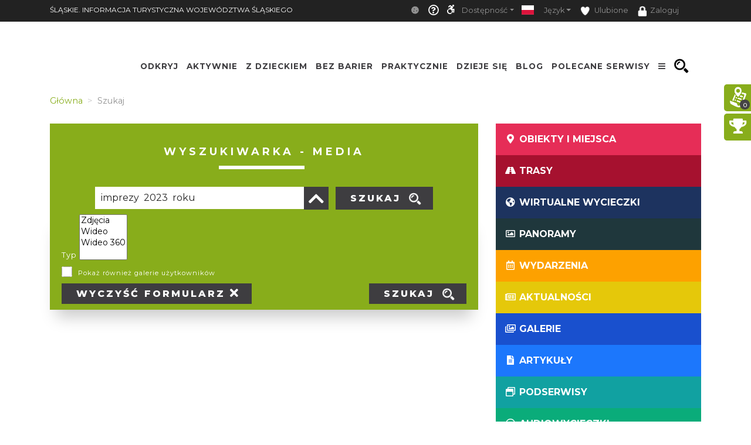

--- FILE ---
content_type: text/css
request_url: https://slaskie.travel/minify-css/styles_38.css?4d35100
body_size: 37
content:
.st-calendar-event-search-button-box div:first-child .st-calendar-event-search-button{color:#000;background:0 0;text-decoration:underline;width:auto;margin-left:10px}

--- FILE ---
content_type: text/css
request_url: https://slaskie.travel/minify-css/styles_subpage_modules.css?234fabc
body_size: 5233
content:
.module-guidebook-show-all,.module-guidebook-title{background:#88ad1b;font-weight:700;margin-bottom:15px}.container.container-templates-full .mainImageDiv{margin-left:0;margin-right:0}.container.container-templates-full,.container.container-templates-full .row,.container.container-templates-full [class^=col]{margin:0!important;padding:0!important}.jarallax-keep-img{position:relative;z-index:0}.jarallax-keep-img>.jarallax-img{position:relative;display:block;max-width:100%;height:auto;z-index:-100}.jarallax{min-height:65vh}.container.container-templates-full{max-width:100vw}.ModuleGroupGuidebooks,.ModuleMapPoi,.ModuleSeeNearby,.ModuleSideGuidebook{padding-top:20px}.ModuleGuidebook p{text-align:justify}.ModuleSideGuidebook .module-guidebook-box-text-city{max-width:90%;text-align:justify}.ModuleGroupGuidebooks .module-guidebook-box-text-city{max-width:99%;text-align:justify}.module-guidebook-box-text-intro{-webkit-line-clamp:2;text-align:justify;display:-webkit-box;-webkit-box-orient:vertical;overflow:hidden;font-size:12px}.module-seenearby audio{margin:0 20px 10px;width:calc(100% - 40px)}.module-guidebook,.module-seenearby{margin-bottom:20px}.module-guidebook-box-text,.module-seenearby-box-text{display:inline-block;width:70%}@media (max-width:575px){.module-seenearby-box-text-city{position:relative!important}.module-seenearby-box-text-city,.module-seenearby-box-text-intro,.module-seenearby-box-text-title{padding:0 5px}}.module-seenearby-box{padding-bottom:15px}.module-seenearby-box-text-title{font-size:14px}.module-seenearby-box-text-title a{font-weight:600;color:#000}.module-seenearby-box-text-city{font-size:13px;color:#000}.ModuleGuidebook p strong{font-weight:700!important}.ModuleGuidebook .row{padding:0 5px}.ModuleSideGuidebook text{max-width:85%!important}.module-guidebook{border:1px solid #88ad1b}.module-guidebook-box{margin-bottom:15px}.module-guidebook-title{text-transform:uppercase;padding:5px 0 5px 10px;color:#fff}.module-guidebook-show-all{text-transform:lowercase;padding:5px 10px;color:#fff!important}.ModuleGuidebook .mapExport div.btn.btn-lg,.ModuleMap .mapExport div.btn.btn-lg,.ModuleSideModules .mapExport div.btn.btn-lg,.module-seenearby-title,.plannerAddText,.readContentText{text-transform:uppercase}.module-seenearby,.module-seenearby-title,.st-page-info.row{background-color:rgba(243,245,245,1)}.module-guidebook-paginator{height:2em}.module-guidebook-paginator a{text-decoration:none;color:#000;font-weight:700}.module-guidebook-paginator a:hover{cursor:pointer}.module-guidebook-box-image{text-align:center;border-right:7px solid #88ad1b;height:auto;line-height:80px;padding-right:0}.module-guidebook-box-image img{float:none!important}.module-guidebook-box-image-img{width:140px;height:140px;background-position:center;background-repeat:no-repeat;background-size:220px;margin-left:10px}.module-guidebook-box-text-title{font-size:1.5em;font-weight:bolder}.module-guidebook-box-text-title a{color:#000}.module-guidebook-box-text-city{border:0;font-size:13px;color:#696969}.module-guidebook-box-new .module-guidebook-box-image{-ms-flex:0 0 187px;flex:0 0 187px;max-width:187px}.module-guidebook-box-new .module-guidebook-box-title-box{-ms-flex:0 0 calc(75% - 170px);flex:0 0 calc(75% - 170px);max-width:calc(75% - 170px)}.module-guidebook-box-new .module-guidebook-box-route-flag{position:absolute;right:15px}.module-guidebook-box-new .module-guidebook-box-route-flag .routeFlag{float:right}.module-guidebook-box-new .module-guidebook-box-route-flag .module-guidebook-box-text-city{float:right;width:150px;padding:0}.mobile-device .module-guidebook-box-new .module-guidebook-box-title-box{flex:0 0 100%;max-width:100%;margin-top:10px}.mobile-device .module-guidebook-box-new .module-guidebook-box-image-img{margin-left:0}.mobile-device .module-guidebook-box-new .module-guidebook-box-route-flag{width:150px}.mobile-device .share-like-bottom{display:block!important}.mobile-device .share-like-bottom .d-inline-flex:first-child{width:100%!important;display:block!important}.mobile-device .share-like-bottom .d-inline-flex:first-child .float-right{float:none!important}.module-seenearby-title{padding:30px 0 5px;color:#3E3D40;text-align:center;letter-spacing:4px;font-size:1.25em;font-weight:bolder}.module-seenearby{border:unset}.module-seenearby-title-span{padding-top:10px;display:block;width:10vh;margin:auto;border-bottom:4px solid #88AD1B}#weatherWidget{background:rgba(243,245,245,1)!important}.st-page-category-text .serviceColorText{font-weight:400}.st-page-category-text,.st-page-date-text{border:0;font-weight:500;letter-spacing:1px;font-size:.9em;color:#929292}.st-document-content .page-title-text{display:inline-block;width:100%;font-weight:900;font-size:2.5rem;letter-spacing:2px;text-align:left}.sub-page-tools-box{border-bottom:1px solid #efeff0;margin-bottom:30px;padding-bottom:15px;height:fit-content;vertical-align:middle;margin-top:auto}.st-page-info{font-size:14px}.st-page-info-content{padding-bottom:20px}.st-page-info-content div{padding-left:10px}iframe{background:rgba(243,245,245,1)!important}.descriptionFontText{overflow-wrap:break-word}.descriptionFontText :not(.st-map-point-list-number):not(.st-map-point-list-name):not(i){font-family:Montserrat,sans-serif;line-height:1.5em}.serviceColorText{color:#88AD1B}.plannerAddText{font-size:12px;font-weight:600;width:fit-content}.module-seenearby-box-text-city>i{padding-right:8px}.st-page-info{padding:30px}.readContentText .fa-pause-circle,.readContentText .fa-play-circle,.readContentText .fa-volume-up{background-color:#88AD1B;color:#FFF;border-radius:16px;height:32px;width:30px;line-height:32px;margin-right:10px;text-align:center;font-size:1.2rem}.readContentText{color:#3E3D40;font-size:12px;font-weight:600}.readContentAudioContainer{display:none!important}.availability-openCloseTime{background:#f3f5f5;border:1px solid #3e3d40;padding:10px;border-radius:2px;margin-top:6px;letter-spacing:1px}.availability-openCloseTime-days{margin-bottom:15px;display:block;cursor:pointer}.availability-openCloseTime-dayName,.availability-openCloseTime-time{width:130px;display:inline-table}.availability-openCloseTime-time{text-align:center}.availability-openCloseTime-hiddenBox{display:none;position:absolute;min-width:300px;max-width:500px;z-index:2;margin-top:-1px}.availability-openCloseTime-day{transition:opacity 0s ease-in-out 0s;display:flex;height:0;opacity:0}.availability-openCloseTime-day.today,.availability-openCloseTime-days.show .availability-openCloseTime-day{height:auto;opacity:1}.availability-openCloseTime-days.show .availability-openCloseTime-day{transition:opacity .1s ease-in-out 50ms}.availability-openCloseTime-days i{margin-top:4px}.availability-openCloseTime-days.show i{display:none}.editor-map{position:relative}.ModuleGuidebook .module-map-global .mapTypes,.ModuleMap .module-map-global .mapTypes,.ModuleSideModules .module-map-global .mapTypes{position:absolute;top:0;height:5vh;width:100%;background:#88AD1B;border-top-left-radius:.2vw;border-top-right-radius:.2vw}.ModuleGuidebook .module-map-global,.ModuleSideModules .module-map-global{position:relative}.ModuleGuidebook .fullscreenText,.ModuleMap .fullscreenText,.ModuleSideModules .fullscreenText{padding-left:1vw;font-size:small;color:#FFF}.ModuleGuidebook .mapExport,.ModuleMap .mapExport,.ModuleSideModules .mapExport{background-color:#f9c619!important;color:#fff;margin-bottom:15px;width:100%;height:5vh;display:flex!important;justify-content:flex-end!important;align-items:center!important}@media screen and (max-width:575px){.ModuleGuidebook .mapExport,.ModuleMap .mapExport,.ModuleSideModules .mapExport{background-color:#f9c619!important;color:#fff;margin-bottom:15px;width:100%;height:auto!important;display:flex!important;justify-content:flex-start!important;align-items:stretch!important}}.ModuleGuidebook .module-map-global .module_map,.ModuleMap .module-map-global .module_map,.ModuleSideModules .module-map-global .module_map{padding-top:5vh}.ModuleGuidebook .module-map-global .mapTypes .fas.fa-map:before,.ModuleMap .module-map-global .mapTypes .fas.fa-map:before,.ModuleSideModules .module-map-global .mapTypes .fas.fa-map:before{content:"2D"}.ModuleGuidebook .module-map-global .mapTypes .fas.fa-globe:before,.ModuleMap .module-map-global .mapTypes .fas.fa-globe:before,.ModuleSideModules .module-map-global .mapTypes .fas.fa-globe:before{content:"3D"}.ModuleGuidebook .module-map-global .mapTypes .fas.fa-globe,.ModuleGuidebook .module-map-global .mapTypes .fas.fa-map,.ModuleMap .module-map-global .mapTypes .fas.fa-globe,.ModuleMap .module-map-global .mapTypes .fas.fa-map,.ModuleSideModules .module-map-global .mapTypes .fas.fa-globe,.ModuleSideModules .module-map-global .mapTypes .fas.fa-map{cursor:pointer;font-family:Montserrat,sans-serif}.ModuleGuidebook .module-map-global .mapTypes .changeTiles .fas.fa-map:before,.ModuleMap .module-map-global .mapTypes .changeTiles .fas.fa-map:before,.ModuleSideModules .module-map-global .mapTypes .changeTiles .fas.fa-map:before{content:"\f279"!important;color:#fff!important}.ModuleGuidebook .module-map-global .mapTypes .changeTiles .fas.fa-map,.ModuleMap .module-map-global .mapTypes .changeTiles .fas.fa-map,.ModuleSideModules .module-map-global .mapTypes .changeTiles .fas.fa-map{cursor:pointer;font-size:30px;padding-top:2px;font-family:"Font Awesome 5 Free"}.ModuleGuidebook .module-map-global .routeButtons,.ModuleMap .module-map-global .routeButtons,.ModuleSideModules .module-map-global .routeButtons{position:absolute;top:5vh;right:1vh;z-index:1;overflow:hidden;margin-top:1vh}.ModuleGuidebook .module-map-global .poiButtons,.ModuleMap .module-map-global .poiButtons,.ModuleSideModules .module-map-global .poiButtons{position:absolute;top:5vh;height:44px;right:1vh;z-index:1;overflow:hidden}.ModuleGuidebook .module-map-global .mapFullScreenButton,.ModuleGuidebook .module-map-global .mapFullScreenButton button,.ModuleMap .module-map-global .mapFullScreenButton,.ModuleMap .module-map-global .mapFullScreenButton button,.ModuleSideModules .module-map-global .mapFullScreenButton,.ModuleSideModules .module-map-global .mapFullScreenButton button{display:unset!important;margin:unset!important;padding:unset!important;color:unset!important;font-size:unset!important;font-weight:unset!important;text-decoration:unset!important;text-align:unset!important;height:unset!important;width:unset!important;line-height:unset!important;background-color:unset!important;border:unset!important;border-radius:unset!important}.mapFullScreenCloseButton{position:absolute;top:10px;z-index:1000;right:10px;width:30px;height:30px;display:none}.mapFullScreenCloseButton i{position:absolute;top:50%;left:50%;transform:translate(-50%,-50%)}.module_map:fullscreen .mapFullScreenCloseButton{display:block}.ModuleGuidebook .module-map-global .mapTypes button,.ModuleMap .module-map-global .mapTypes button,.ModuleSideModules .module-map-global .mapTypes button{background:#FFF!important;height:3vh!important;width:4vh!important;line-height:3vh!important;text-align:center!important;margin-left:1vh!important;font-size:2vh!important}.ModuleGuidebook .module-map-global .mapTypes .filterButtonsSubPage i,.ModuleMap .module-map-global .mapTypes .filterButtonsSubPage i,.ModuleSideModules .module-map-global .mapTypes .filterButtonsSubPage i{font-size:2.5vh!important}.ModuleGuidebook .module-map-global .mapTypes .filterButtonsSubPage,.ModuleMap .module-map-global .mapTypes .filterButtonsSubPage,.ModuleSideModules .module-map-global .mapTypes .filterButtonsSubPage{color:#FFF!important;font-size:small;position:absolute;right:0!important}.ModuleGuidebook .module-map-global .mapTypes .filterButtonsSubPage span:hover,.ModuleMap .module-map-global .mapTypes .filterButtonsSubPage span:hover,.ModuleSideModules .module-map-global .mapTypes .filterButtonsSubPage span:hover{cursor:pointer}.ModuleGuidebook .module-map-global .mapTypes .filterButtonsSubPage span,.ModuleMap .module-map-global .mapTypes .filterButtonsSubPage span,.ModuleSideModules .module-map-global .mapTypes .filterButtonsSubPage span{margin-right:1vh}.ModuleGuidebook .module-map-global .mapTypes .three-dim-btn,.ModuleMap .module-map-global .mapTypes .three-dim-btn,.ModuleSideModules .module-map-global .mapTypes .three-dim-btn{display:none!important}.ModuleGuidebook .module-seenearby-box img,.ModuleMap .module-seenearby-box img,.ModuleSideModules .module-seenearby-box img{max-height:6vh!important;background-size:cover!important;min-width:6vh!important;min-height:6vh!important;max-width:6vh!important}.ModuleGuidebook .margin-bottom,.ModuleMap .margin-bottom,.ModuleSideModules .margin-bottom{margin-bottom:15px}.ModuleGuidebook .a2a_svg,.ModuleMap .a2a_svg,.ModuleSideModules .a2a_svg,.a2a_count{border-radius:0!important}.a2a_kit_size_32 .col-sm-12{height:36px!important;padding:2px 0!important}.ModuleGuidebook .mapTypes .filterButtonsSubPage,.ModuleGuidebook .mapTypes .fullscreenText,.ModuleMap .mapTypes .filterButtonsSubPage,.ModuleMap .mapTypes .fullscreenText,.ModuleSideModules .mapTypes .filterButtonsSubPage,.ModuleSideModules .mapTypes .fullscreenText{font-size:small}@media (min-width:575px){.ModuleSideModules .module-seenearby-box>.col-sm-1,.ModuleSideModules .module-seenearby-box>.col-sm-10,.ModuleSideModules .module-seenearby-box>.col-sm-11,.ModuleSideModules .module-seenearby-box>.col-sm-12,.ModuleSideModules .module-seenearby-box>.col-sm-2,.ModuleSideModules .module-seenearby-box>.col-sm-3,.ModuleSideModules .module-seenearby-box>.col-sm-4,.ModuleSideModules .module-seenearby-box>.col-sm-5,.ModuleSideModules .module-seenearby-box>.col-sm-6,.ModuleSideModules .module-seenearby-box>.col-sm-7,.ModuleSideModules .module-seenearby-box>.col-sm-8,.ModuleSideModules .module-seenearby-box>.col-sm-9{padding:unset}}.additionalActions .changeTiles,.mapTypes .changeTiles{position:relative}.additionalActions .tileList,.mapTypes .tileList{display:none;position:absolute;background:#fff;color:#3E3D40;right:0;z-index:10;text-transform:none;padding:5px 0;border:2px solid;margin-top:10px}.mapTypes .tileList{left:0;right:auto}.additionalActions .tileList ul,.mapTypes .tileList ul{padding-inline-start:0;list-style:none;margin-block-end:0;white-space:nowrap}.additionalActions .tileList li,.mapTypes .tileList li{cursor:pointer;padding:0 10px;width:130px;font-size:1rem}.additionalActions .tileList li:hover,.mapTypes .tileList li:hover{font-weight:600;color:#fff}.ModuleSideModules .rating-stars ul>li.star.hover>i.fa-star,.ModuleSideModules .rating-stars ul>li.star.selected>i.fa-star,.ModuleSideModules .user-rating-average i{color:#88AD1B}.ModuleSideModules .module-seenearby-box .module-seenearby-box-image{padding-left:30px;padding-right:15px;min-width:100px}.ModuleSideModules .module-seenearby-box .module-seenearby-box-text-title{max-width:calc(100% - 30px)}.ModuleSideModules .module-background-box,.ModuleSideModules .module-background-box *{background:rgba(243,245,245,1)}.ModuleSideModules .module-background-box .flex-column{width:50%}.ModuleSideModules .module-background-box .rating-block{border:unset!important}.ModuleSideModules .badge-service-color{background-color:#88AD1B}.ModuleSideModules .user-rating-average,.ModuleSideModules .user-rating-average i{height:4rem;line-height:4rem;font-size:4rem;font-weight:900}.ModuleSideModules .rating-votes-text{font-size:1rem}.ModuleSideModules .user-rate-title{text-transform:uppercase;letter-spacing:2px;font-weight:900;font-size:1.25rem;text-align:left}.ModuleSideModules .rating-button .btn{-webkit-border-radius:unset;-moz-border-radius:unset;border-radius:unset;text-transform:uppercase;letter-spacing:2px;font-weight:700}.ModuleSideModules .seo-tags-title{text-transform:uppercase}.ModuleSideModules .seo-tags-widget{padding-top:15px;padding-bottom:15px}.olMapScrollFix span{margin-top:-5vh}.olMapScrollFix{z-index:-1000;background-color:#000;opacity:.4;color:#fff;width:100%;height:100%;display:none;position:absolute;pointer-events:none;font-weight:300;font-size:1.5rem}.ModuleSeeNearbyEvent{height:120px;overflow:hidden;width:400px}.ModuleSeeNearbyEvent .module-seenearby{position:relative;margin-bottom:0}.ModuleSeeNearbyEvent .module-seenearby .module-side-box-text-date{margin-top:0}.ModuleSeeNearbyEvent .module-seenearby div.custom-scroll{max-height:calc(60vh - 60px);overflow-x:hidden;overflow-y:auto;margin-bottom:9px}.ModuleSeeNearbyEvent .module-seenearby-title{padding-top:10px}.module-seenearby-event-button{text-align:center;background-color:rgba(243,245,245,1);padding:10px 0 15px;width:100%;top:60px;left:50%;transform:translateX(-50%);position:absolute}.ModuleSeeNearbyEvent.show{height:auto;margin-top:10px;max-height:70vh;overflow-y:auto}.ModuleSeeNearbyEvent.show .module-seenearby-event-button{position:inherit;transform:inherit;left:0;top:0;padding-top:0}.ModuleSeeNearbyEvent .module-seenearby-event-button span:last-child,.ModuleSeeNearbyEvent.show .module-seenearby-event-button span:first-child{display:none}.ModuleSeeNearbyEvent .module-seenearby-event-button span:first-child,.ModuleSeeNearbyEvent.show .module-seenearby-event-button span:last-child{display:inherit}@media (min-width:993px){.ModuleSeeNearbyEvent{position:absolute;margin-top:-15px;top:0;z-index:1;padding-top:0;right:0;margin-right:15px}.st-document-content .page-title-text.event-margin,.st-document-content .sub-page-tools-box.event-margin{width:calc(100% - 400px)}}.moduleRouteRiver,.moduleRouteRiver:empty{background:#fff;width:100%;position:relative}@media (max-width:442px){.planner-add-button i,.readContentText .fa-volume-up{margin-right:5px}}@media (max-width:575px){.ModuleSideModules .module-seenearby-box .module-seenearby-box-image{padding-left:15px}.module-seenearby-image{height:12vh;max-height:12vh}.ModuleSideModules .module-seenearby-box .module-seenearby-box-text-title{padding-right:15px;max-width:100%}.module-seenearby-box-text-title{padding-top:4px}}.module-rout-box-text p iframe{max-width:100%}.module-guidebook-paginator .st-mobile-group-guidebooks-all:only-child{margin-left:auto;margin-right:auto}.moduleRouteRiver{padding:30px 10px}.moduleRouteRiver:empty{padding:0 10px}.moduleRouteRiver .river{margin:0 calc(35% - 6px);width:5px;background-color:#4169e1;position:relative}.moduleRouteRiver .river.hover{background-color:#7094ff;margin:0 calc(35% - 7px);width:7px;box-shadow:0 0 15px 0 #666}.moduleRouteRiver .river .riverName span{font-weight:700}.moduleRouteRiver .point{position:absolute;left:35%;transform:translate(-50%,-50%);margin-top:30px;pointer-events:none}.dots-container,.moduleRouteRiver .point .pointName{position:absolute;transform:translateY(-50%);top:50%}.moduleRouteRiver .point .pointName{margin-left:25px;font-size:12px!important;line-height:1;width:170px}.moduleRouteRiver .point .pointName span{font-weight:700}.moduleRouteRiver .point img{width:30px}.moduleRouteRiver .point-8 .pointName{display:none}.moduleRouteRiver .point-8{margin-left:20px}.moduleRouteRiver .point-8 img{width:20px}.moduleRouteRiver .point-arrow img{width:18px}.module_river{left:calc(3% + 5vh - 20px);padding:20px 20px 20px 10px;min-width:390px;height:80vh;max-height:80vh;background:0 0;box-shadow:none;pointer-events:none}.module_river .module_river_content{height:0;padding:0;background:#fff}.module_river_tab_name{pointer-events:initial;box-shadow:3px 3px 15px 1px rgb(0 0 0 / 75%)}.module_river_tab_name button{cursor:pointer;text-transform:uppercase;font-weight:700;color:#fff;width:100%;text-align:left;padding:3px 10px}.module_river_tab_name i{float:right;font-size:22px;padding-top:1px}.module_river_tab{width:100%;pointer-events:initial;max-height:calc(100% - 220px);overflow-y:auto;overflow-x:hidden;margin-bottom:30px;-webkit-box-shadow:4px 6px 10px -2px rgb(0 0 0 / 75%);-moz-box-shadow:4px 6px 10px -2px rgba(0,0,0,.75);box-shadow:4px 6px 10px -2px rgb(0 0 0 / 75%);border:none}.module_river .module_river_tab:last-child{margin-bottom:0}.module_river .module_river_tab_name.open+.module_river_tab{border:3px solid #000}.module_river .module_river_tab_name.open+.module_river_tab .module_river_content{height:auto;padding:5px 10px}.module_river .module_river_tab_name.open+.module_river_tab .module_river_content.moduleRouteRiver{padding:30px 10px}.dots-container{left:-30px;text-align:right}.dots-container i,.legend-dots i{display:inline-block;width:5px;height:5px;background:#000;border-radius:5px;margin-right:2px}.dots-container div{height:8px;font-size:8px!important}.dots-container .color-black i,.legend-dots .color-black i{background:#000}.dots-container .color-red i,.legend-dots .color-red i{background:red}.dots-container .color-green i,.legend-dots .color-green i{background:green}.legend-name{padding:5px;font-weight:500;text-transform:uppercase;font-size:16px}.legend-dots,.legend-info{font-size:10px}.legend-box{margin-bottom:10px}.legend-dots-container{width:25px;display:inline-block;text-align:right;margin-left:50px}.legend-icon{font-size:14px;display:flex;align-items:center;margin-bottom:5px}.legend-icon img{width:40px;margin-right:10px}.legend-stage{position:relative;padding:5px 0;min-height:38px;display:flex;flex-wrap:wrap}.legend-stage button{cursor:pointer;margin-right:10px}.legend-stage span{width:calc(100% - 90px);text-align:left;line-height:1.2;cursor:pointer;font-size:14px;min-height:22px}.legend-stage .btn-toggle{margin-left:auto;margin-right:4px}.legend-stage .legend-stage-description.canoe-box-info{display:none}.legend-stage .legend-stage-description:not(.canoe-box-info){display:none;margin:10px 40px 5px 25px;padding-bottom:5px;font-size:13px;flex-basis:100%;border-bottom:1px solid}.legend-stage .btn-toggle.show i{transform:rotate(180deg)}.legend-stage .btn-toggle.show+.legend-stage-description{display:block}.legend-stage>*{display:flex;align-items:center}.legend-stage .legend-dots{position:absolute;width:25px;margin-left:10px;line-height:.9;text-align:right}.module_river_tab .stage-planner-parts{padding:0 10px}.module_river_tab .stage-planner-details{margin-top:15px}.module_river_tab .stage-planner-editor-row{padding:3px 0;font-weight:500}.module_river_tab .stage-planner-details-row .stage-planner-details-value span{font-weight:500}.module_river_tab .stage-planner-details-row .stage-planner-details-value span:first-child{margin-right:2px}.module_river_tab .stage-planner-details-row .stage-planner-details-label{margin-right:10px;width:110px;display:inline-block}.module_river_tab .stage-planner-editor-row button:not(.btn-add){margin-right:10px;cursor:pointer;color:#dc3545}.module_river_tab .stage-planner-editor-row.legend-name button:not(.btn-add){position:absolute;right:0}.module_river_tab .stage-planner-editor-row.legend-name{position:relative}.module_river_tab .stage-planner-editor-row:not(:first-child,:last-child) button:not(.btn-add){cursor:not-allowed;opacity:.5}.module_river_tab .stage-planner-editor-row .btn-add{cursor:pointer;margin-left:10px;font-weight:600;text-transform:uppercase;letter-spacing:1px}.module_river_tab .stage-planner-editor-row .btn-add i{margin-right:10px;color:#28a745}.module_river_tab .stage-planner-editor-row .btn-add:hover{text-decoration:underline}.moduleRiverDescription{display:none}.moduleRiverDescription .canoe-box-nav{border-bottom:2px solid;padding:5px 0}.moduleRiverDescription .canoe-box-nav button{padding:0 10px}.moduleRiverDescription .canoe-box-nav span{border-left:2px solid;padding-left:10px;font-weight:500}.canoe-box-info .canoe-description-content{overflow:hidden;font-size:14px}.canoe-box-info>div{padding:10px 5px 0}.canoe-box-info .canoe-description-title{font-weight:700;width:100%;text-align:left;position:relative}.canoe-box-info .canoe-description-title i{position:absolute;right:10px}.canoe-box-info .canoe-description-title.show i{transform:rotate(90deg)}.canoe-box-info .canoe-description-title.show+.canoe-description-content{height:auto;font-size:14px}div.module_river_content.moduleRouteStages>div.legend-stage>div.legend-stage-description.canoe-box-info>div.canoe-description-content{margin-left:20px}.module_river_tab .removeUserMapPoint{margin-right:10px;cursor:pointer;color:#dc3545;position:absolute;right:0;top:50%;transform:translateY(-50%);pointer-events:auto}.module_river_tab .removeUserMapPoint:disabled{cursor:not-allowed;opacity:.5}.offer-reservation-process .form-check-input{width:18px;height:18px;margin-top:2px;margin-left:-24px}.offer-reservation-process .form-check-label{margin-left:20px}.offer-reservation-process label:not(.form-check-label){width:100%;text-align:right;margin-right:10px;margin-bottom:0;vertical-align:middle;margin-top:7px}.offer-reservation-process .form-control[type=file]{height:44px}.offer_calendar{max-width:400px;margin:0 auto}.offer_calendar .event-styled div[class*=bg-]{display:block;color:#fff;border-radius:.25rem;cursor:pointer}.modal[id*=zabuto_calendar] .modal-header button{position:absolute;right:1rem}.modal[id*=zabuto_calendar] .modal-footer{display:none}.modal[id*=zabuto_calendar] .modal-body div{line-height:2.6}.modal[id*=zabuto_calendar] .modal-body span{font-weight:500;margin-left:10px;width:270px;display:inline-block}.stage-planner-editor-row.legend-name.remove-route{height:24px}.moduleRouteRiver .bike-route .riverName{position:absolute;top:50%;transform:translate(0,-50%);left:-284px;font-size:12px!important;line-height:1}.moduleRouteRiver .bike-route{margin:0 calc(100% - 6px);width:5px;background-color:#4169e1;position:relative}.moduleRouteRiver .bike-route.hover{background-color:#7094ff;margin:0 calc(100% - 7px);width:7px;box-shadow:0 0 15px 0 #666}.moduleRouteRiver .river .riverName{position:absolute;top:50%;left:50%;transform:translate(-50%,-50%);margin-left:-50px;font-size:12px!important;line-height:1}.moduleRouteRiver .bike-route .riverName span{font-weight:700}.route-type-container{display:inline-block}.route-type-container img{width:24px}.route-name-container{display:inline-block;margin-left:8px;width:250px}.is_bike_route{max-width:390px!important}.module_bike_routes_content .legend-icon img{fill:#fbc02d}.legend-stage.bike-route-stage span{width:calc(100% - 45px);text-align:left;line-height:1.2;cursor:pointer;font-size:14px;min-height:22px}.legend-icon.bike-route-icon{font-size:14px;display:flex;align-items:center;margin-bottom:10px}.legend-icon.bike-route-icon img{width:34px;margin-right:10px}#bike_part_info{position:absolute;height:1px;width:1px;z-index:100}.custom-bike-road-tooltip .tooltip-inner{background-color:#fff!important;color:#000!important}.tooltip.in{opacity:1}.tooltip.top .tooltip-arrow{border-top-color:#000}.tooltip-inner{border:2px solid #000}